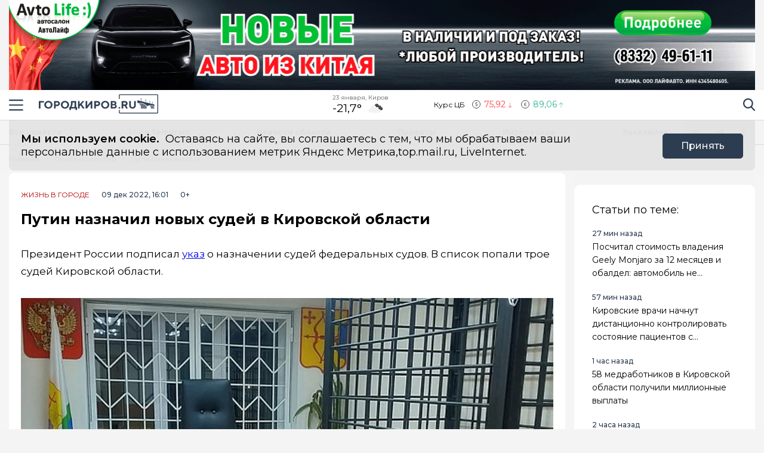

--- FILE ---
content_type: text/html; charset=utf-8
request_url: https://gorodkirov.ru/news/putin-naznachil-novyh-sudej-v-kirovskoj-oblasti/
body_size: 16911
content:
<!DOCTYPE html>
<html lang="ru">

<head>
	<meta charset="UTF-8">
	<meta name="viewport" content="width=device-width,initial-scale=1">
	<meta name="format-detection" content="telephone=no">

	
	<meta name="referrer" content="no-referrer-when-downgrade">

	
	<link rel="icon" href="/media/favicon/gorodkirov_tdvdVMm.gif" type="image/gif">
    <link rel="shortcut icon" href="/media/favicon/gorodkirov_tdvdVMm.gif" type="image/gif">
	<link rel="mask-icon" href="/media/favicon/gorodkirov_tdvdVMm.gif">
	

	<title>
        
    
        Путин назначил новых судей в Кировской области
    

    </title>

	
	<link rel="canonical" href="https://gorodkirov.ru/news/putin-naznachil-novyh-sudej-v-kirovskoj-oblasti/">
	
	<link rel="amphtml" href="https://gorodkirov.ru/news/putin-naznachil-novyh-sudej-v-kirovskoj-oblasti/amp/">
	
	


	
	<meta name="title" content="Путин назначил новых судей в Кировской области" />
    
		<meta name="description" content="Президент России подписал указ о назначении судей федеральных судов. В список попали трое судей Кировской области.Согласно указу, в регионы России назначены новые судьи. В большой список вошли три человека из">
    


	
    


	<link rel="alternate"
		  type="application/rss+xml"
		  title="Город Киров - Информационный портал г. Киров - RSS Feed"
          href="/rss/allnews.xml">

	
	
	
	
	
	
		
		
		<link rel="preload" href="https://gorodkirov.ru/media/WEBP/f8/8ca15b/main_photos/2022/12/09/19jpg1280x720_q85_box-0%2C35%2C700%2C355_crop_detail_upscale.webp" as="image" fetchpriority="high">
		<link rel="preload" href="https://gorodkirov.ru/media/main_photos/2022/12/09/19.jpg.1280x720_q85_box-0,35,700,355_crop_detail_upscale.jpg" as="image" fetchpriority="high">
		 
	
	<meta name="robots" content="max-image-preview:large">
	<meta name="author" content="Артем Зубков">
	<meta name="article:author" content="Артем Зубков">
	<meta name="og:site_name" content="Город Киров - Информационный портал г. Киров">
	<meta name="article:published_time" content="2022-12-09T16:01:27">
	<meta name="article:modified_time" content="2022-12-09T16:01:27">
	<meta property="og:locale" content="ru_RU">
	<!-- FB -->
	<meta property="og:type" content="article">
	<meta property="og:title" content="Путин назначил новых судей в Кировской области">
	<meta property="og:url" content="https://gorodkirov.ru/news/putin-naznachil-novyh-sudej-v-kirovskoj-oblasti/">
	
		<meta property="og:image" content="https://gorodkirov.ru/media/main_photos/2022/12/09/19.jpg">
		<link rel="image_src" href="https://gorodkirov.ru/media/main_photos/2022/12/09/19.jpg" />
		
		
		<meta name="og:image:width" content="700">
		<meta name="og:image:height" content="467">
		
	
	
		<meta name="og:description" content="Президент России подписал указ о назначении судей федеральных судов. В список попали трое судей Кировской области.Согласно указу, в регионы России назначены новые судьи. В большой список вошли три человека из">
	

	<!-- twitter card -->
	<meta name="twitter:card" content="summary">
	<meta name="twitter:title" content="Путин назначил новых судей в Кировской области" />
	
		<meta name="twitter:description" content="Президент России подписал указ о назначении судей федеральных судов. В список попали трое судей Кировской области.Согласно указу, в регионы России назначены новые судьи. В большой список вошли три человека из">
	
	
		<meta name="twitter:image:src" content="https://gorodkirov.ru/media/main_photos/2022/12/09/19.jpg" />
	

	
	
	<link rel="preload" href="/static/CACHE/css/output.828cf2c93ee1.css" as="style"><link rel="stylesheet" href="/static/CACHE/css/output.828cf2c93ee1.css" type="text/css"> 


	<script>
		let isUserAgentGoogle = window.navigator.userAgent.indexOf('moto g power') !== -1 ? true : false;
	</script>

	<script async src='https://yandex.ru/ads/system/header-bidding.js'></script>
<script>
var adfoxBiddersMap = {
  "Gnezdo": "3076536"
};

var adUnits = [
  // первый блок
   {
    "code": "adfox_172130632350061931",
    "sizes": [
      [
        300,
        300
      ]
    ],
    "bids": [
      {
        "bidder": "Gnezdo",
        "params": {
          "placementId": "354737"
        }
      }
    ]
  },
  // второй блок
  {
    "code": "adfox_172130330954091931",
    "sizes": [
      [
        300,
        300
      ]
    ],
    "bids": [
      {
        "bidder": "Gnezdo",
        "params": {
          "placementId": "353902"
        }
      }
    ]
  },
  // третий блок
  {
    "code": "adfox_172130339274881931",
    "sizes": [
      [
        300,
        300
      ]
    ],
    "bids": [
      {
        "bidder": "Gnezdo",
        "params": {
          "placementId": "354738"
        }
      }
    ]
  },
  // четвертый блок
  {
    "code": "adfox_172130343915941931",
    "sizes": [
      [
        300,
        300
      ]
    ],
    "bids": [
      {
        "bidder": "Gnezdo",
        "params": {
          "placementId": "354739"
        }
      }
    ]
  }
];


var userTimeout = 1000;

window.YaHeaderBiddingSettings = {
   biddersMap: adfoxBiddersMap,
   adUnits: adUnits,
   timeout: userTimeout,
};
</script>
<script>window.yaContextCb = window.yaContextCb || []</script>
<script src='https://yandex.ru/ads/system/context.js' async></script>

<script async src="https://widget.sparrow.ru/js/embed.js"></script>

<script src='https://news.2xclick.ru/loader.min.js' crossorigin='use-credentials' async></script>

<script async src="https://jsn.24smi.net/smi.js"></script>
	
</head>

<body>
	<svg style="display: none">
    <symbol id="avto1">
        <path d="M8.0276 6.31519C7.64998 6.31519 7.34277 6.62239 7.34277 7.00001C7.34277 7.37763 7.64998 7.68483 8.0276 7.68483C8.40522 7.68483 8.71242 7.37763 8.71242 7.00001C8.71242 6.62239 8.40522 6.31519 8.0276 6.31519Z"></path>
        <path d="M8.48145 4.23926V5.47419C8.83314 5.57891 9.1342 5.80201 9.33821 6.0973L10.5128 5.71563C10.1133 4.94585 9.36659 4.38415 8.48145 4.23926Z"></path>
        <path d="M10.7936 6.57812L9.61865 6.9599C9.61898 6.97324 9.61969 6.9865 9.61969 6.9999C9.61969 7.36349 9.49691 7.69876 9.29102 7.96708L10.0164 8.96551C10.5163 8.45987 10.8254 7.76534 10.8254 6.9999C10.8254 6.85657 10.8145 6.71572 10.7936 6.57812Z"></path>
        <path d="M8.02814 1.02808H2.50986C2.25936 1.02808 2.05628 1.23116 2.05628 1.48166C2.05628 1.73215 2.25936 1.93523 2.50986 1.93523H4.86761C4.37017 2.24676 3.92165 2.62936 3.53651 3.06891H0.453579C0.203082 3.06894 0 3.27205 0 3.52254C0 3.77304 0.203082 3.97612 0.453579 3.97612H2.88034C2.35704 4.86359 2.05625 5.89724 2.05625 6.99993C2.05625 8.28301 2.4631 9.47285 3.15441 10.4474H1.86744C1.61695 10.4474 1.41387 10.6504 1.41387 10.9009C1.41387 11.1514 1.61695 11.3545 1.86744 11.3545H3.94609C4.22891 11.6198 4.53749 11.8579 4.86761 12.0646H0.500364C0.249868 12.0646 0.0467852 12.2677 0.0467852 12.5182C0.0467852 12.7687 0.249868 12.9718 0.500364 12.9718H8.02814C11.3211 12.9718 14 10.2928 14 6.99991C14 3.70703 11.321 1.02808 8.02814 1.02808ZM10.2315 9.97658C10.2231 9.98363 10.2148 9.99074 10.2058 9.99722C10.1957 10.0046 10.1853 10.0114 10.1749 10.0178C9.56883 10.4502 8.82767 10.7048 8.02814 10.7048C7.22861 10.7048 6.48748 10.4502 5.88141 10.0178C5.87091 10.0114 5.86057 10.0046 5.85045 9.99722C5.84148 9.99069 5.8332 9.98358 5.82483 9.97658C4.91442 9.30091 4.32325 8.21821 4.32325 6.99993C4.32325 4.95705 5.98526 3.29504 8.02814 3.29504C10.071 3.29504 11.733 4.95705 11.733 6.99993C11.733 8.21824 11.1419 9.30091 10.2315 9.97658Z"></path>
        <path d="M5.54297 5.71563L6.71752 6.0973C6.92159 5.80204 7.22262 5.57894 7.57432 5.47419V4.23926C6.6892 4.38418 5.94246 4.94585 5.54297 5.71563Z"></path>
        <path d="M8.55785 8.50098C8.39198 8.55971 8.21373 8.592 8.02795 8.592C7.84223 8.592 7.66392 8.55971 7.49806 8.50098L6.77246 9.49963C7.15024 9.69013 7.57675 9.79765 8.02795 9.79765C8.47915 9.79765 8.90566 9.69016 9.28344 9.49963L8.55785 8.50098Z"></path>
        <path d="M6.43619 6.9999C6.43619 6.9865 6.43685 6.97324 6.43718 6.9599L5.26224 6.57812C5.24135 6.71572 5.23047 6.85657 5.23047 6.9999C5.23047 7.76536 5.53959 8.4599 6.03941 8.96556L6.76484 7.96708C6.55897 7.69878 6.43619 7.36349 6.43619 6.9999Z"></path>
    </symbol>
    <symbol id="house1">
        <path d="M1.90339 12.889C1.90339 12.889 1.89096 13.202 2.19665 13.202C2.57697 13.202 5.72567 13.1978 5.72567 13.1978L5.73085 10.3061C5.73085 10.3061 5.68111 9.82944 6.14381 9.82944H7.60805C8.1552 9.82944 8.12153 10.3061 8.12153 10.3061L8.11531 13.1885C8.11531 13.1885 11.1008 13.1885 11.5697 13.1885C11.9578 13.1885 11.9402 12.7989 11.9402 12.7989V7.46778L7.07178 3.13721L1.90339 7.46778V12.889Z"></path>
        <path d="M0 7.06469C0 7.06469 0.43886 7.8735 1.39585 7.06469L7.11503 2.22635L12.4772 7.03464C13.585 7.8336 14 7.03464 14 7.03464L7.11503 0.797852L0 7.06469Z"></path>
        <path d="M12.347 2.21484H10.9678L10.9735 3.88738L12.347 5.05267V2.21484Z"></path>
    </symbol>
    <symbol id="movie1">
        <path d="M2.78673 5.49618C2.76311 5.29765 2.69269 5.11332 2.58651 4.95471L12.0979 1.779L11.5986 0.28355C11.5261 0.066232 11.291 -0.0510485 11.0738 0.0214377L0.727503 3.47589C0.510326 3.54838 0.392811 3.78341 0.465391 4.00073L0.710213 4.73388C0.465813 4.96081 0.3125 5.28453 0.3125 5.64359C0.3125 6.10859 0.569552 6.51446 0.948898 6.72723V12.5852C0.948898 12.8143 1.13478 13 1.36376 13H12.2715C12.5004 13 12.6863 12.8143 12.6863 12.5852V5.49618H2.78673ZM8.849 1.2522L10.1083 0.831765L9.80524 2.05658L8.54598 2.47702L8.849 1.2522ZM5.73781 2.29095L6.99716 1.87051L6.69414 3.09528L5.43489 3.51577L5.73781 2.29095ZM1.55409 6.27619C1.20539 6.27619 0.921628 5.99243 0.921628 5.64364C0.921628 5.29484 1.20539 5.01108 1.55409 5.01108C1.90289 5.01108 2.18664 5.29484 2.18664 5.64364C2.18664 5.99243 1.90289 6.27619 1.55409 6.27619ZM2.62676 3.3297L3.88611 2.90926L3.58309 4.13408L2.32375 4.55456L2.62676 3.3297ZM3.86385 6.89685H2.53624L3.21153 5.83106H4.53914L3.86385 6.89685ZM6.49144 5.83106H7.81906L7.14377 6.89685H5.81615L6.49144 5.83106ZM6.16556 10.9817V8.17039L8.40448 9.57607L6.16556 10.9817ZM10.4237 6.89685H9.09607L9.77136 5.83106H11.099L10.4237 6.89685Z"></path>
    </symbol>
    <symbol id="work1">
        <path d="M5.35742 6.88086H7.64258V7.64258H5.35742V6.88086Z"></path>
        <path d="M10.5467 7.64266H8.4043V8.02352C8.4043 8.23398 8.2339 8.40438 8.02344 8.40438H4.97656C4.7661 8.40438 4.5957 8.23398 4.5957 8.02352V7.64266H2.45327C1.96083 7.64266 1.52532 7.32875 1.36941 6.8616L0 2.75269V11.0704C0 11.7004 0.512573 12.213 1.14258 12.213H11.8574C12.4874 12.213 13 11.7004 13 11.0704V2.75298L11.6305 6.8616C11.4747 7.32875 11.0392 7.64266 10.5467 7.64266Z"></path>
        <path d="M8.02341 0.787109H4.97654C4.34653 0.787109 3.83396 1.29968 3.83396 1.92969V2.31055H0.655273L2.09173 6.62051C2.1438 6.77632 2.2892 6.88086 2.45325 6.88086H4.59568V6.5C4.59568 6.28954 4.76607 6.11914 4.97654 6.11914H8.02341C8.23388 6.11914 8.40427 6.28954 8.40427 6.5V6.88086H10.5467C10.7107 6.88086 10.8561 6.77632 10.9082 6.62051L12.3448 2.31055H9.16599V1.92969C9.16599 1.29968 8.65342 0.787109 8.02341 0.787109ZM4.59568 2.31055V1.92969C4.59568 1.71952 4.76637 1.54883 4.97654 1.54883H8.02341C8.23358 1.54883 8.40427 1.71952 8.40427 1.92969V2.31055H4.59568Z"></path>
    </symbol>
    <symbol id="arrow1">
        <path d="M3.15346 4.18565L0.143669 1.25936C-0.0478897 1.07322 -0.0478897 0.771411 0.143669 0.585355C0.335056 0.399283 0.645469 0.399283 0.836841 0.585355L3.50005 3.17467L6.16317 0.58543C6.35463 0.399358 6.66501 0.399358 6.8564 0.58543C7.04787 0.771502 7.04787 1.07329 6.8564 1.25944L3.84656 4.18573C3.75082 4.27877 3.62547 4.32523 3.50007 4.32523C3.3746 4.32523 3.24916 4.27867 3.15346 4.18565Z"></path>
    </symbol>
</svg>

<svg style="display: none">
    <symbol id="avto">
        <path d="M8.0276 6.31519C7.64998 6.31519 7.34277 6.62239 7.34277 7.00001C7.34277 7.37763 7.64998 7.68483 8.0276 7.68483C8.40522 7.68483 8.71242 7.37763 8.71242 7.00001C8.71242 6.62239 8.40522 6.31519 8.0276 6.31519Z"></path>
        <path d="M8.48145 4.23926V5.47419C8.83314 5.57891 9.1342 5.80201 9.33821 6.0973L10.5128 5.71563C10.1133 4.94585 9.36659 4.38415 8.48145 4.23926Z"></path>
        <path d="M10.7936 6.57812L9.61865 6.9599C9.61898 6.97324 9.61969 6.9865 9.61969 6.9999C9.61969 7.36349 9.49691 7.69876 9.29102 7.96708L10.0164 8.96551C10.5163 8.45987 10.8254 7.76534 10.8254 6.9999C10.8254 6.85657 10.8145 6.71572 10.7936 6.57812Z"></path>
        <path d="M8.02814 1.02808H2.50986C2.25936 1.02808 2.05628 1.23116 2.05628 1.48166C2.05628 1.73215 2.25936 1.93523 2.50986 1.93523H4.86761C4.37017 2.24676 3.92165 2.62936 3.53651 3.06891H0.453579C0.203082 3.06894 0 3.27205 0 3.52254C0 3.77304 0.203082 3.97612 0.453579 3.97612H2.88034C2.35704 4.86359 2.05625 5.89724 2.05625 6.99993C2.05625 8.28301 2.4631 9.47285 3.15441 10.4474H1.86744C1.61695 10.4474 1.41387 10.6504 1.41387 10.9009C1.41387 11.1514 1.61695 11.3545 1.86744 11.3545H3.94609C4.22891 11.6198 4.53749 11.8579 4.86761 12.0646H0.500364C0.249868 12.0646 0.0467852 12.2677 0.0467852 12.5182C0.0467852 12.7687 0.249868 12.9718 0.500364 12.9718H8.02814C11.3211 12.9718 14 10.2928 14 6.99991C14 3.70703 11.321 1.02808 8.02814 1.02808ZM10.2315 9.97658C10.2231 9.98363 10.2148 9.99074 10.2058 9.99722C10.1957 10.0046 10.1853 10.0114 10.1749 10.0178C9.56883 10.4502 8.82767 10.7048 8.02814 10.7048C7.22861 10.7048 6.48748 10.4502 5.88141 10.0178C5.87091 10.0114 5.86057 10.0046 5.85045 9.99722C5.84148 9.99069 5.8332 9.98358 5.82483 9.97658C4.91442 9.30091 4.32325 8.21821 4.32325 6.99993C4.32325 4.95705 5.98526 3.29504 8.02814 3.29504C10.071 3.29504 11.733 4.95705 11.733 6.99993C11.733 8.21824 11.1419 9.30091 10.2315 9.97658Z"></path>
        <path d="M5.54297 5.71563L6.71752 6.0973C6.92159 5.80204 7.22262 5.57894 7.57432 5.47419V4.23926C6.6892 4.38418 5.94246 4.94585 5.54297 5.71563Z"></path>
        <path d="M8.55785 8.50098C8.39198 8.55971 8.21373 8.592 8.02795 8.592C7.84223 8.592 7.66392 8.55971 7.49806 8.50098L6.77246 9.49963C7.15024 9.69013 7.57675 9.79765 8.02795 9.79765C8.47915 9.79765 8.90566 9.69016 9.28344 9.49963L8.55785 8.50098Z"></path>
        <path d="M6.43619 6.9999C6.43619 6.9865 6.43685 6.97324 6.43718 6.9599L5.26224 6.57812C5.24135 6.71572 5.23047 6.85657 5.23047 6.9999C5.23047 7.76536 5.53959 8.4599 6.03941 8.96556L6.76484 7.96708C6.55897 7.69878 6.43619 7.36349 6.43619 6.9999Z"></path>
    </symbol>
    <symbol id="house">
        <path d="M1.90339 12.889C1.90339 12.889 1.89096 13.202 2.19665 13.202C2.57697 13.202 5.72567 13.1978 5.72567 13.1978L5.73085 10.3061C5.73085 10.3061 5.68111 9.82944 6.14381 9.82944H7.60805C8.1552 9.82944 8.12153 10.3061 8.12153 10.3061L8.11531 13.1885C8.11531 13.1885 11.1008 13.1885 11.5697 13.1885C11.9578 13.1885 11.9402 12.7989 11.9402 12.7989V7.46778L7.07178 3.13721L1.90339 7.46778V12.889Z"></path>
        <path d="M0 7.06469C0 7.06469 0.43886 7.8735 1.39585 7.06469L7.11503 2.22635L12.4772 7.03464C13.585 7.8336 14 7.03464 14 7.03464L7.11503 0.797852L0 7.06469Z"></path>
        <path d="M12.347 2.21484H10.9678L10.9735 3.88738L12.347 5.05267V2.21484Z"></path>
    </symbol>
    <symbol id="movie">
        <path d="M2.78673 5.49618C2.76311 5.29765 2.69269 5.11332 2.58651 4.95471L12.0979 1.779L11.5986 0.28355C11.5261 0.066232 11.291 -0.0510485 11.0738 0.0214377L0.727503 3.47589C0.510326 3.54838 0.392811 3.78341 0.465391 4.00073L0.710213 4.73388C0.465813 4.96081 0.3125 5.28453 0.3125 5.64359C0.3125 6.10859 0.569552 6.51446 0.948898 6.72723V12.5852C0.948898 12.8143 1.13478 13 1.36376 13H12.2715C12.5004 13 12.6863 12.8143 12.6863 12.5852V5.49618H2.78673ZM8.849 1.2522L10.1083 0.831765L9.80524 2.05658L8.54598 2.47702L8.849 1.2522ZM5.73781 2.29095L6.99716 1.87051L6.69414 3.09528L5.43489 3.51577L5.73781 2.29095ZM1.55409 6.27619C1.20539 6.27619 0.921628 5.99243 0.921628 5.64364C0.921628 5.29484 1.20539 5.01108 1.55409 5.01108C1.90289 5.01108 2.18664 5.29484 2.18664 5.64364C2.18664 5.99243 1.90289 6.27619 1.55409 6.27619ZM2.62676 3.3297L3.88611 2.90926L3.58309 4.13408L2.32375 4.55456L2.62676 3.3297ZM3.86385 6.89685H2.53624L3.21153 5.83106H4.53914L3.86385 6.89685ZM6.49144 5.83106H7.81906L7.14377 6.89685H5.81615L6.49144 5.83106ZM6.16556 10.9817V8.17039L8.40448 9.57607L6.16556 10.9817ZM10.4237 6.89685H9.09607L9.77136 5.83106H11.099L10.4237 6.89685Z"></path>
    </symbol>
    <symbol id="work">
        <path d="M5.35742 6.88086H7.64258V7.64258H5.35742V6.88086Z"></path>
        <path d="M10.5467 7.64266H8.4043V8.02352C8.4043 8.23398 8.2339 8.40438 8.02344 8.40438H4.97656C4.7661 8.40438 4.5957 8.23398 4.5957 8.02352V7.64266H2.45327C1.96083 7.64266 1.52532 7.32875 1.36941 6.8616L0 2.75269V11.0704C0 11.7004 0.512573 12.213 1.14258 12.213H11.8574C12.4874 12.213 13 11.7004 13 11.0704V2.75298L11.6305 6.8616C11.4747 7.32875 11.0392 7.64266 10.5467 7.64266Z"></path>
        <path d="M8.02341 0.787109H4.97654C4.34653 0.787109 3.83396 1.29968 3.83396 1.92969V2.31055H0.655273L2.09173 6.62051C2.1438 6.77632 2.2892 6.88086 2.45325 6.88086H4.59568V6.5C4.59568 6.28954 4.76607 6.11914 4.97654 6.11914H8.02341C8.23388 6.11914 8.40427 6.28954 8.40427 6.5V6.88086H10.5467C10.7107 6.88086 10.8561 6.77632 10.9082 6.62051L12.3448 2.31055H9.16599V1.92969C9.16599 1.29968 8.65342 0.787109 8.02341 0.787109ZM4.59568 2.31055V1.92969C4.59568 1.71952 4.76637 1.54883 4.97654 1.54883H8.02341C8.23358 1.54883 8.40427 1.71952 8.40427 1.92969V2.31055H4.59568Z"></path>
    </symbol>
    <symbol id="arrow">
        <path d="M3.15346 4.18565L0.143669 1.25936C-0.0478897 1.07322 -0.0478897 0.771411 0.143669 0.585355C0.335056 0.399283 0.645469 0.399283 0.836841 0.585355L3.50005 3.17467L6.16317 0.58543C6.35463 0.399358 6.66501 0.399358 6.8564 0.58543C7.04787 0.771502 7.04787 1.07329 6.8564 1.25944L3.84656 4.18573C3.75082 4.27877 3.62547 4.32523 3.50007 4.32523C3.3746 4.32523 3.24916 4.27867 3.15346 4.18565Z"></path>
    </symbol>
</svg>

	<div class="visually-hidden">Новостной портал &quot;Город Киров&quot;</div>

	
	<div class="banner-wide" style="background-color: #ccc;">
		
		
		
            <div class="ad-container" id="ad-place-top_banner"
                data-ad-place="top_banner" 
                data-ad-delay="0"
                data-csrf="T9PXFJFODdZ2kI5TnAhQZO7Nbt4FRTn6Cl1mLXhjQwatVXLaznIqji75sd6HmUhh">
                <!-- Контент будет загружен через AJAX -->
            </div>
        
		<script>
var top_banner = document.getElementById("ad-place-top_banner");
  if (top_banner) {
    if (innerWidth > 1024) { 
      	// десктоп
    	top_banner.style.aspectRatio = "25 / 3";
    } else if (innerWidth <= 640) { 
      	// мобильный
      	top_banner.style.aspectRatio = "32 / 7";
    } else { 
      	// планшет
      	top_banner.style.aspectRatio = "192 / 25";
    } 
 }
</script>
		
		
    </div>
	
	
	

	<header class="main-header">
		<div class="container">
		    <div class="main-header__left">
				<button class="button button--burger" type="button">
					<span class="visually-hidden">Навигация сайта</span>
				</button>
				<div class="logo logo--header">
					
				    <a class="logo__link" href="/" style="max-width: 200px;">
						<img class="logo__image"
							 src="/media/logo/logo_1.png"
							 width="200"
							 height="33"
							 aria-label="logo"
							 alt="Логотип сайта gorodkirov.ru">
				    </a>
				</div>
		    </div>
			
			
			
			
		    <div class="widjets">
				<div class="weather">
    <b class="weather__text">23 января, Киров</b>
    <span class="weather__degr"
          style="background-image: url('https://openweathermap.org/img/wn/04n.png'); padding-right: 40px; background-size: 34px;">
        -21,7°
    </span>
</div>
				<div class="currency">
    <span class="currency__text">Курс ЦБ</span>
    <span class="currency__dollar" style="color: #fe4349; background-image: url(/static/img/icon-arrow-red.svg);">
        75,92
    </span>
    <span class="currency__euro" style="color: #2cb393; background-image: url(/static/img/icon-arrow-green.svg);">
        89,06
    </span>
    
</div>
		    </div>
		    <div class="main-header__right">
			    <div class="search">
			  	    <a href="#" data-fancybox="" data-src="#modal-search" class="search__link">
						<span class="visually-hidden">Поиск по сайту</span>
					</a>
			    </div>
		    </div>
		</div>
    </header>
	<div class="notifycation">
		<div class="notifycation__wrap">
		<div class="notifycation__info">
			<p class="notifycation__info-text">
				<span class="notifycation__info-title">Мы используем cookie.</span> &nbsp;Оставаясь на сайте, вы соглашаетесь с тем, что мы обрабатываем ваши персональные данные с использованием метрик Яндекс Метрика,top.mail.ru, LiveInternet.
			</p>
		</div>
		<button class="button button--is-bg notifycation__button" type="button">Принять</button>
		</div>
	</div>
	
	<main class="inner-main redesign-news">
		
		<div class="top-container">
			<div class="container top-container__inner">
				<div class="top-container__actual-rubrics">
					<div class="actual-rubrics">
						<ul class="actual-rubrics__list">
						
							
							
								<li class="actual-rubrics__item"><a href="/news/" class="actual-rubrics__link"  target="_blank">Все новости</a></li>
								
								<li class="actual-rubrics__item"><a href="https://t.me/+yB3SH-S9ofQ0ZjIy" class="actual-rubrics__link"  target="_blank">Мы в Telegram</a></li>
								
								<li class="actual-rubrics__item"><a href="/news-region/" class="actual-rubrics__link"  target="_blank">Новости области</a></li>
								
								<li class="actual-rubrics__item"><a href="https://gorodkirov.ru/landings/proekty-gorodkirovru/" class="actual-rubrics__link"  target="_blank">Проекты</a></li>
								
								<li class="actual-rubrics__item"><a href="/content/rubric/interesnoe/" class="actual-rubrics__link"  target="_blank">Интересное</a></li>
								
								<li class="actual-rubrics__item"><a href="/content/rubric/eksklyuziv/" class="actual-rubrics__link"  target="_blank">Эксклюзив</a></li>
								
							
						</ul>
					</div>
        		</div>
				<div class="top-container__social social">
					<div class="visually-hidden">Мы в социальных сетях</div>
<ul class="social__list">
    
    <li class="social__item">
        <a href="https://vk.com/thekirov"
           class="social__link social__link--vk"
           target="_blank"
           rel="nofollow">
            <span class="visually-hidden">Вконтакте</span>
        </a>
    </li>
    
    
    <li class="social__item">
        <a href="https://t.me/gorodkirov"
           class="social__link social__link--tg"
           target="_blank"
           rel="nofollow">
            <span class="visually-hidden">Телеграм</span>
        </a>
    </li>
    
    
    <li class="social__item">
        <a href="https://ok.ru/gorodkirov"
           class="social__link social__link--odnk"
           target="_blank"
           rel="nofollow">
            <span class="visually-hidden">Одноклассники</span>
        </a>
    </li>
    
    
</ul>

				</div>
			</div>
		</div>
		

		

		<div class="top-panel">
			<div class="container">
				<div class="breadcrumbs">
					<ul class="breadcrumbs__list" 
					itemscope itemtype='http://schema.org/BreadcrumbList'>
						<li class="breadcrumbs__item"
						itemprop='itemListElement'
						itemscope itemtype='http://schema.org/ListItem'>
							<a href="/" class="breadcrumbs__link" itemprop='item' aria-label="Главная">
								<span itemprop='name'>Главная</span></a>
							<meta itemprop='position' content="1" />
						</li>
						<li class="breadcrumbs__item"
						itemprop='itemListElement'
						itemscope itemtype='http://schema.org/ListItem'>
							<a href="/news/" class="breadcrumbs__link" itemprop='item' aria-label="Лента новостей">
								<span itemprop='name'>Лента новостей</span></a>
							<meta itemprop='position' content="2" />
						</li>
						<li class="breadcrumbs__item" 
						itemprop='itemListElement'
						itemscope itemtype='http://schema.org/ListItem'>
							<a href="#" class="breadcrumbs__link" itemprop='item'>
								<span itemprop='name'>Путин назначил новых судей в Кировской области</span></a>
							<meta itemprop='position' content="3" />
						</li>
					</ul>
				</div>
			</div>
		</div>
		<div class="main-content-wrapper">
			







<div class="main-greed">
    <div class="container">
        <div class="main-greed__left-column mrg-right">
            <article class="article-block" itemType="http://schema.org/NewsArticle" itemscope="">
                <meta itemProp="identifier" content="putin-naznachil-novyh-sudej-v-kirovskoj-oblasti"/>
                <meta itemProp="name" content="Путин назначил новых судей в Кировской области"/>
                <header class="article-header">
                    <div class="article-header__wrapper">
                        <a href="/content/rubric/live-in-cities"
                        class="article-header__rubric" aria-label="Жизнь в городе" >
                            Жизнь в городе
                        </a>
                        <time class="article-header__time" datetime="2022-12-09T16:01:27" itemProp="datePublished" content="2022-12-09T16:01:274:01 п.п.">
                            
                                09 дек 2022, 16:01
                            
                        </time>
                        <span class="article-header__censor">0+</span>
                        
                        
                    </div>
                    
                    <h1 class="title" itemProp="headline">Путин назначил новых судей в Кировской области</h1>
                </header>
                <div class="article-block__text text-block" itemProp="articleBody">
                    <p>Президент России подписал <a href="http://publication.pravo.gov.ru/Document/View/0001202212070007?index=19&amp;rangeSize=1" target="_blank">указ</a> о назначении судей федеральных судов. В список попали трое судей Кировской области.</p>
<div class="article-block__image-wrapper">
<picture>
<source srcset="/media/WEBP/f8/8ca15b/main_photos/2022/12/09/19jpg1280x720_q85_box-0%2C35%2C700%2C355_crop_detail_upscale.webp" type="image/webp"/>
<img alt="Главная картинка новости: Путин назначил новых судей в Кировской области" fetchpriority="high" height="720" itemprop="image" src="/media/main_photos/2022/12/09/19.jpg.1280x720_q85_box-0,35,700,355_crop_detail_upscale.jpg" width="1280"/>
</picture>
<div class="article-block__image-title">Источник фото: Неизвестно</div>
</div><p>Согласно указу, в регионы России назначены новые судьи. В большой список вошли три человека из Кировской области.</p><p>Так, Чучкалов Дмитрий Александрович назначен председателем Нововятского районного суда города Кирова сроком на 6 лет. Также судьями назначили Бояринцева Артема Сергеевича в Кирово-Чепецкий районный суд и Шаклеина Виталия Валерьевича в Октябрьский районный суд города Кирова.</p><p><span style="font-size: 12px;">Фото: Правительство Кировской области</span></p>
<div class="ad-container" data-ad-delay="0" data-ad-place="banner_in_text_article_1" data-csrf="T9PXFJFODdZ2kI5TnAhQZO7Nbt4FRTn6Cl1mLXhjQwatVXLaznIqji75sd6HmUhh" id="ad-place-banner_in_text_article_1">
<!-- Контент будет загружен через AJAX -->
</div>

                </div>
                
                

                


                <div class="article-block__author author">
                    <span class="article-block__author-name" itemprop="author" itemscope itemtype="https://schema.org/Person">Автор: <a class="article-block__author-link" aria-label="Автор Артем Зубков" href="/author/2130/" itemprop="url"><span itemprop="name">Артем Зубков</span></a></span>
                </div>
                <footer class="article__footer article-footer">
                    <div class="article-footer__wrapper">
                      <div class="hashteg article-footer__hashteg">
                        
                        
                      </div>
                      
                      <div class="article-footer__wrap-reactions">
                            <div class="reactions" data-reaction-url="/content/reaction/128864/">
                            <!--Сюда загружаются реакции через ajax-->
                            </div>
                        
                      </div>
                      
                      <div class="article-footer__wrap-social">
    <span class="article-footer__text">Расскажи друзьям:</span>
    <div class="social article-footer__social">
        <ul class="social__list">
            <li class="social__item">
                <a href="https://vk.com/share.php?url=https://gorodkirov.ru/news/putin-naznachil-novyh-sudej-v-kirovskoj-oblasti&title=%D0%9F%D1%83%D1%82%D0%B8%D0%BD%20%D0%BD%D0%B0%D0%B7%D0%BD%D0%B0%D1%87%D0%B8%D0%BB%20%D0%BD%D0%BE%D0%B2%D1%8B%D1%85%20%D1%81%D1%83%D0%B4%D0%B5%D0%B9%20%D0%B2%20%D0%9A%D0%B8%D1%80%D0%BE%D0%B2%D1%81%D0%BA%D0%BE%D0%B9%20%D0%BE%D0%B1%D0%BB%D0%B0%D1%81%D1%82%D0%B8&utm_source=share2" aria-label="Поделиться в Вконтакте" rel="nofollow"
                    class="social__link social__link--vk">
                    <span class="visually-hidden">Вконтакте</span>
                </a>
            </li>
            <li class="social__item">
                <a href="https://telegram.me/share/url?url=https://gorodkirov.ru/news/putin-naznachil-novyh-sudej-v-kirovskoj-oblasti&title=%D0%9F%D1%83%D1%82%D0%B8%D0%BD%20%D0%BD%D0%B0%D0%B7%D0%BD%D0%B0%D1%87%D0%B8%D0%BB%20%D0%BD%D0%BE%D0%B2%D1%8B%D1%85%20%D1%81%D1%83%D0%B4%D0%B5%D0%B9%20%D0%B2%20%D0%9A%D0%B8%D1%80%D0%BE%D0%B2%D1%81%D0%BA%D0%BE%D0%B9%20%D0%BE%D0%B1%D0%BB%D0%B0%D1%81%D1%82%D0%B8&utm_source=share2" aria-label="Поделиться в Telegram" rel="nofollow"
                    class="social__link social__link--tg">
                    <span class="visually-hidden">Telegram</span>
                </a>
            </li>
            <li class="social__item">
                <a href="https://connect.ok.ru/offer?url=https://gorodkirov.ru/news/putin-naznachil-novyh-sudej-v-kirovskoj-oblasti&title=%D0%9F%D1%83%D1%82%D0%B8%D0%BD%20%D0%BD%D0%B0%D0%B7%D0%BD%D0%B0%D1%87%D0%B8%D0%BB%20%D0%BD%D0%BE%D0%B2%D1%8B%D1%85%20%D1%81%D1%83%D0%B4%D0%B5%D0%B9%20%D0%B2%20%D0%9A%D0%B8%D1%80%D0%BE%D0%B2%D1%81%D0%BA%D0%BE%D0%B9%20%D0%BE%D0%B1%D0%BB%D0%B0%D1%81%D1%82%D0%B8&utm_source=share2" aria-label="Поделиться в Одноклассники" rel="nofollow"
                    class="social__link social__link--odnk">
                    <span class="visually-hidden">Одноклассники</span>
                </a>
            </li>
        </ul>
    </div>
</div>

                    </div>
                </footer>
            </article>

            

            <script>
                document.addEventListener('DOMContentLoaded', function() {
                    var text_p = $('.article-block__text p');
            
                    
                        
                    
                }, false);
            </script>
            
            <section class="interesting">
                <div class="interesting__wrap">
                    
            <div class="ad-container" id="ad-place-passive_article_under_article"
                data-ad-place="passive_article_under_article" 
                data-ad-delay="0"
                data-csrf="T9PXFJFODdZ2kI5TnAhQZO7Nbt4FRTn6Cl1mLXhjQwatVXLaznIqji75sd6HmUhh">
                <!-- Контент будет загружен через AJAX -->
            </div>
        
                </div>
            </section>

            
                
                
                
                





<section class="interesting">
  <div class="interesting__wrap" style="overflow: hidden;">
      
       
      <h2 class="interesting__title">Читайте также</h2>
      <div class="interesting__item-wrap">
        
          <article class="reading-item">
              <a href="/news/v-kirove-zapuskayut-zelenye-koridory-na-samyh-zagruzhennyh-ulicah/" aria-label="В Кирове запускают зеленые коридоры на самых загруженных улицах" class="reading-item__link">
                
                
                <div class="reading-item__image-wrapper">
                    <picture>
                        <source type="image/webp" srcset="/media/WEBP/c0/a94e2b/main_photos/2026/1/22/171840/EFjrpC4PRuiadERZAKkFzMBJyreAu2L_Sr_FZdCPvGDTuY02UUbWxy6MQANOz7-LT5sphIddGViUGpnjVuwsDYbWjpg96x65_q85_crop.webp">
                        <img src="/media/main_photos/2026/1/22/171840/EFjrpC4PRuiadERZAKkFzMBJyreAu2L_Sr_FZdCPvGDTuY02UUbWxy6MQANOz7-LT5sphIddGViUGpnjVuwsDYbW.jpg.96x65_q85_crop.jpg"  alt="Миниатюра новости: В Кирове запускают зеленые коридоры на самых загруженных улицах" loading="lazy" width="96" height="65">
                    </picture>
                </div>
                
                <h3 class="reading-item__title">В Кирове запускают зеленые коридоры на самых загруженных улицах<span>(0+)</span></h3>
              </a>
          </article>
          
          <article class="reading-item">
              <a href="/news/v-kirove-ishut-luchshego-dvornika/" aria-label="В Кирове ищут лучшего дворника" class="reading-item__link">
                
                
                <div class="reading-item__image-wrapper">
                    <picture>
                        <source type="image/webp" srcset="/media/WEBP/c7/7a0172/main_photos/2026/1/22/171831/3zDtnt8cNBxJ4Zv14_U2JoeNQ2oHXLcf5g0ExLkW4DzX9sthRAd-0ArF53iOsAP-6FiZQEk-KFuAQVEU6Xk-CxbLjpg96x65_q85_crop.webp">
                        <img src="/media/main_photos/2026/1/22/171831/3zDtnt8cNBxJ4Zv14_U2JoeNQ2oHXLcf5g0ExLkW4DzX9sthRAd-0ArF53iOsAP-6FiZQEk-KFuAQVEU6Xk-CxbL.jpg.96x65_q85_crop.jpg"  alt="Миниатюра новости: В Кирове ищут лучшего дворника" loading="lazy" width="96" height="65">
                    </picture>
                </div>
                
                <h3 class="reading-item__title">В Кирове ищут лучшего дворника<span>(0+)</span></h3>
              </a>
          </article>
          
          <article class="reading-item">
              <a href="/news/reshili-problemu-s-otklyucheniyami-mobilnogo-interneta-v-chislo-gorodov-popal-i-kirov/" aria-label="Решили проблему с отключениями мобильного интернета: в число городов попал и Киров" class="reading-item__link">
                
                
                <div class="reading-item__image-wrapper">
                    <picture>
                        <source type="image/webp" srcset="/media/WEBP/f9/65f599/main_photos/2026/1/20/171740/3IU5Tivq7nP6w2emPPgoGrDPVFr8qlmUVlW3xsEbO92fwXK5aEgIF8HrcPolUxpf6biBzrlyjaQOO34QcqjrihdAjpg96x65_q85_crop.webp">
                        <img src="/media/main_photos/2026/1/20/171740/3IU5Tivq7nP6w2emPPgoGrDPVFr8qlmUVlW3xsEbO92fwXK5aEgIF8HrcPolUxpf6biBzrlyjaQOO34QcqjrihdA.jpg.96x65_q85_crop.jpg"  alt="Миниатюра новости: Решили проблему с отключениями мобильного интернета: в число городов попал и Киров" loading="lazy" width="96" height="65">
                    </picture>
                </div>
                
                <h3 class="reading-item__title">Решили проблему с отключениями мобильного интернета: в число городов попал и Киров<span>(0+)</span></h3>
              </a>
          </article>
          
          <article class="reading-item">
              <a href="/news/gazety-avtografy-i-sledstvie-kak-na-vyatke-gotovyatsya-prazdnovat-200-letie-velikogo-satirika/" aria-label="Газеты, автографы и следствие: как на Вятке готовятся праздновать 200-летие великого сатирика" class="reading-item__link">
                
                
                <div class="reading-item__image-wrapper">
                    <picture>
                        <source type="image/webp" srcset="/media/WEBP/62/4d7c2d/main_photos/2026/1/18/171632/5420347847267258285jpg96x65_q85_crop.webp">
                        <img src="/media/main_photos/2026/1/18/171632/5420347847267258285.jpg.96x65_q85_crop.jpg"  alt="Миниатюра новости: Газеты, автографы и следствие: как на Вятке готовятся праздновать 200-летие великого сатирика" loading="lazy" width="96" height="65">
                    </picture>
                </div>
                
                <h3 class="reading-item__title">Газеты, автографы и следствие: как на Вятке готовятся праздновать 200-летие великого сатирика<span>(0+)</span></h3>
              </a>
          </article>
          
          <article class="reading-item">
              <a href="/news/aleksandr-sokolov-provel-rabochuyu-vstrechu-s-aleksandrom-lukashenko/" aria-label="Александр Соколов провел рабочую встречу с Александром Лукашенко" class="reading-item__link">
                
                
                <div class="reading-item__image-wrapper">
                    <picture>
                        <source type="image/webp" srcset="/media/WEBP/2f/ddaa29/main_photos/2026/1/19/171683/RGOR_5508jpg96x65_q85_crop.webp">
                        <img src="/media/main_photos/2026/1/19/171683/RGOR_5508.jpg.96x65_q85_crop.jpg"  alt="Миниатюра новости: Александр Соколов провел рабочую встречу с Александром Лукашенко" loading="lazy" width="96" height="65">
                    </picture>
                </div>
                
                <h3 class="reading-item__title">Александр Соколов провел рабочую встречу с Александром Лукашенко</h3>
              </a>
          </article>
          
      </div>
        
  </div>
</section>


                
                
            

            
            
           
                

<section class="partner-news">
    <h2 class="partner-news__title">Новости партнеров</h2>
    <div class="passive passive--inner">
        
            <div class="ad-container" id="ad-place-partners_passive_first_1"
                data-ad-place="partners_passive_first_1" 
                data-ad-delay="0"
                data-csrf="UiZZo1Lvt0nw4yOnau5jbIORyAiHL1QcNJJavGxin8dfIcvQJcvxvJqmJF5ZCdsx">
                <!-- Контент будет загружен через AJAX -->
            </div>
        
        <br>
        
            <div class="ad-container" id="ad-place-partners_passive_first_2"
                data-ad-place="partners_passive_first_2" 
                data-ad-delay="0"
                data-csrf="UiZZo1Lvt0nw4yOnau5jbIORyAiHL1QcNJJavGxin8dfIcvQJcvxvJqmJF5ZCdsx">
                <!-- Контент будет загружен через AJAX -->
            </div>
        
    </div>

    <div class="passive passive--inner">
        
            <div class="ad-container" id="ad-place-partners_passive_two_1"
                data-ad-place="partners_passive_two_1" 
                data-ad-delay="0"
                data-csrf="UiZZo1Lvt0nw4yOnau5jbIORyAiHL1QcNJJavGxin8dfIcvQJcvxvJqmJF5ZCdsx">
                <!-- Контент будет загружен через AJAX -->
            </div>
        
        <br>
        
            <div class="ad-container" id="ad-place-partners_passive_two_2"
                data-ad-place="partners_passive_two_2" 
                data-ad-delay="0"
                data-csrf="UiZZo1Lvt0nw4yOnau5jbIORyAiHL1QcNJJavGxin8dfIcvQJcvxvJqmJF5ZCdsx">
                <!-- Контент будет загружен через AJAX -->
            </div>
        
    </div>

    <div class="passive passive--inner">
        
            <div class="ad-container" id="ad-place-partners_passive_three_1"
                data-ad-place="partners_passive_three_1" 
                data-ad-delay="0"
                data-csrf="UiZZo1Lvt0nw4yOnau5jbIORyAiHL1QcNJJavGxin8dfIcvQJcvxvJqmJF5ZCdsx">
                <!-- Контент будет загружен через AJAX -->
            </div>
        
        <br>
        
    </div>
</section>
             


          <div class="button-wrapper">
            <a class="button button--is-bg button" href="/news" aria-label="Читать все новости">Читать все новости</a>
          </div>

        </div>

        <div class="main-greed__right-column">

            <div class="bunner-side mrg-bottom-20">
                
            </div>

            
             

            





            

<section class="news-feed news-feed--article fixed-block">
    <h2 class="news-feed__main-title">Статьи по теме:</h2>
    
    
    
    <article class="news-feed__item">
        <time class="news-feed__time" datetime="2026-01-23T22:30:00">
        27 мин назад
        </time>
        <header class="news-feed__header">
            <a href="/news/poschital-stoimost-vladeniya-geely-monjaro-za-12-mesyacev-i-obaldel-avtomobil-ne-premialnyj-a-rashody-prosto-kosmos/" 
            aria-label="Посчитал стоимость владения Geely Monjaro за 12 месяцев и обалдел: автомобиль не премиальный, а расходы просто космос" 
            class="link">
                <h2 class="news-feed__title ">
                    Посчитал стоимость владения Geely Monjaro за 12 месяцев и обалдел: автомобиль не премиальный, а расходы просто космос
                </h2>
            </a>
        </header>
    </article>
    
    
    
    
    <article class="news-feed__item">
        <time class="news-feed__time" datetime="2026-01-23T22:00:00">
        57 мин назад
        </time>
        <header class="news-feed__header">
            <a href="/news/kirovskie-vrachi-nachnut-distancionno-kontrolirovat-sostoyanie-pacientov-s-sereznymi-zabolevaniyami/" 
            aria-label="Кировские врачи начнут дистанционно контролировать состояние пациентов с хроническими заболеваниями" 
            class="link">
                <h2 class="news-feed__title ">
                    Кировские врачи начнут дистанционно контролировать состояние пациентов с хроническими заболеваниями
                </h2>
            </a>
        </header>
    </article>
    
    
    
    
    <article class="news-feed__item">
        <time class="news-feed__time" datetime="2026-01-23T21:00:00">
        1 час назад
        </time>
        <header class="news-feed__header">
            <a href="/news/58-medrabotnikov-v-kirovskoj-oblasti-poluchili-millionnye-vyplaty/" 
            aria-label="58 медработников в Кировской области получили миллионные выплаты" 
            class="link">
                <h2 class="news-feed__title ">
                    58 медработников в Кировской области получили миллионные выплаты
                </h2>
            </a>
        </header>
    </article>
    
    
    
    
    <article class="news-feed__item">
        <time class="news-feed__time" datetime="2026-01-23T20:30:00">
        2 часа назад
        </time>
        <header class="news-feed__header">
            <a href="/news/kak-ponyat-chto-vashi-soobsheniya-v-max-ili-telegram-chitaet-kto-to-chuzhoj-proverte-telefon-pryamo-sejchas/" 
            aria-label="Как понять, что ваши сообщения в MAX или Телеграм читает кто-то чужой - проверьте телефон прямо сейчас" 
            class="link">
                <h2 class="news-feed__title ">
                    Как понять, что ваши сообщения в MAX или Телеграм читает кто-то чужой - проверьте телефон прямо сейчас
                </h2>
            </a>
        </header>
    </article>
    
    
    
    
    <article class="news-feed__item">
        <time class="news-feed__time" datetime="2026-01-23T19:30:00">
        3 часа назад
        </time>
        <header class="news-feed__header">
            <a href="/news/zhizni-na-pensii-budto-ostanovilas-pochemu-mnogie-bystro-uvyadayut-kogda-uhodyat-s-raboty/" 
            aria-label="Жизни на пенсии будто остановилась: почему многие быстро &quot;увядают&quot;, когда уходят с работы" 
            class="link">
                <h2 class="news-feed__title ">
                    Жизни на пенсии будто остановилась: почему многие быстро &quot;увядают&quot;, когда уходят с работы
                </h2>
            </a>
        </header>
    </article>
    
    
    
    
    <article class="news-feed__item">
        <time class="news-feed__time" datetime="2026-01-23T18:41:00">
        4 часа назад
        </time>
        <header class="news-feed__header">
            <a href="/news/zhiteli-kirova-trebuyut-podzemnyj-perehod-iz-za-sozdavshego-probki-svetofora/" 
            aria-label="Жители Кирова требуют подземный переход из-за  создавшего пробки светофора" 
            class="link">
                <h2 class="news-feed__title ">
                    Жители Кирова требуют подземный переход из-за  создавшего пробки светофора
                </h2>
            </a>
        </header>
    </article>
    
    
    
    
    <article class="news-feed__item">
        <time class="news-feed__time" datetime="2026-01-23T18:00:00">
        4 часа назад
        </time>
        <header class="news-feed__header">
            <a href="/news/v-verhoshizheme-vosstanovili-podachu-vody-posle-sutochnogo-otsutstviya/" 
            aria-label="В Верхошижемье восстановили подачу воды после суточного отсутствия" 
            class="link">
                <h2 class="news-feed__title ">
                    В Верхошижемье восстановили подачу воды после суточного отсутствия
                </h2>
            </a>
        </header>
    </article>
    
    
</section>
        </div>
    </div>

<script>
    // Видео в новости на всю ширрину
    var video = document.querySelectorAll('p iframe');
    for (var i = 0; i < video.length; i++) {
        video[i].style.width = '100%'
    }	
</script>
<script>
    document.addEventListener('DOMContentLoaded', function() {
    $.fn.isInViewport = function() {
        var elementTop = $(this).offset().top;
        var elementBottom = elementTop + $(this).outerHeight();
    
        var viewportTop = $(window).scrollTop();
        var viewportBottom = viewportTop + $(window).height();
    
        return elementBottom > viewportTop && elementTop < viewportBottom;
    };
}, false);
</script>

		</div>
	</main>


	<footer class="main-footer">
		<div class="container">
		    <div class="main-footer__flex-wrapper">
				<div class="main-footer__left">
				    <div class="logo">
						<a class="logo__link" href="/" style="max-width: 200px;" aria-label="logo">
						    <img class="logo__image" src="/media/logo/logo_1.png" width="200" height="33" alt="Логотип сайта gorodkirov.ru">
						</a>
				    </div>
				</div>
				<div class="main-footer__center">
				    <div class="main-footer__copyright">
						<p><a href="https://gorodkirov.ru/pages/o-nas/">О нас</a>
<p><a href="https://gorodkirov.ru/pages/informaciya-o-komande/">Информация о команде</a>
<p><a href="https://gorodkirov.ru/pages/contacts/">Контакты</a>
<p><a href="https://gorodkirov.ru/pages/redakcionnaya-politika/">Редакционная политика</a>
<p><a href="https://gorodkirov.ru/pages/politika-etiki/">Политика этики</a>
<p><a href="https://gorodkirov.ru/pages/uridicheskaya-informaciya/">Юридическая информация</a>
<p><a href="https://gorodkirov.ru/media/file/tehnicheskie-trebovaniya-k-banneram-gorod-kirovru-2025.pdf" target="_blank">Технические требования к баннерным позициям</a>
<p><a href="https://gorodkirov.ru/pages/vyhodnye-dannye/">Выходные данные</a>

<p><a href="https://gorodkirov.ru/interesnoe/" target="_blank">Обзорные статьи и пресс-релизы</a>
</p>
  Вся информация, размещенная на данном сайте, охраняется в соответствии с законодательством РФ об авторском праве и не подлежит использованию кем-либо в какой бы то ни было форме, в том числе воспроизведению, распространению, переработке не иначе как с письменного разрешения правообладателя.
  Мнение редакции может не совпадать с мнениями, высказанными в интервью, комментариях пользователей или прямой речи персонажей публикаций. Редакция не несёт ответственности за текст комментариев читателей.<br>
«На информационном ресурсе применяются рекомендательные технологии (информационные технологии предоставления информации на основе сбора, систематизации и анализа сведений, относящихся к предпочтениям пользователей сети "Интернет", находящихся на территории Российской Федерации)». <a href="https://gorodkirov.ru/static/рекоменд_технологии_СМИ2%20(1).pdf" target="_blank">Подробнее</a></p>
</p>
<p><b style="color:#B30000;">Внимание!</b> Совершая любые действия на сайте, вы автоматически принимаете условия «<a href="https://gorodkirov.ru/pages/politika-konfidencialnosti-i-obrabotki-personalnyh-dannyh-polzovatelei/" target="_blank"><u><b>Политики конфиденциальности и обработки персональных данных пользователей</b></u></a>»</p>
				    </div>
				</div>
				<div class="main-footer__right">
				    <div class="social">
						<div class="visually-hidden">Мы в социальных сетях</div>
<ul class="social__list">
    
    <li class="social__item">
        <a href="https://vk.com/thekirov"
           class="social__link social__link--vk"
           target="_blank"
           rel="nofollow">
            <span class="visually-hidden">Вконтакте</span>
        </a>
    </li>
    
    
    <li class="social__item">
        <a href="https://t.me/gorodkirov"
           class="social__link social__link--tg"
           target="_blank"
           rel="nofollow">
            <span class="visually-hidden">Телеграм</span>
        </a>
    </li>
    
    
    <li class="social__item">
        <a href="https://ok.ru/gorodkirov"
           class="social__link social__link--odnk"
           target="_blank"
           rel="nofollow">
            <span class="visually-hidden">Одноклассники</span>
        </a>
    </li>
    
    
</ul>

				    </div>
				    <div class="main-footer__age">16+</div>
				</div>
		    </div>

		    <div class="main-footer__metric">
				<div>
					
<!-- Rating@Mail.ru counter -->
<script type="text/javascript">
if (!isUserAgentGoogle) {
    //<![CDATA[
    var _tmr = _tmr || [];
    _tmr.push({id: "958130", type: "pageView", start: (new Date()).getTime()});
    (function (d, w) {
    var ts = d.createElement("script"); ts.type = "text/javascript"; ts.async = true;
    ts.src = (d.location.protocol == "https:" ? "https:" : "http:") + "//top-fwz1.mail.ru/js/code.js";
    var f = function () {var s = d.getElementsByTagName("script")[0]; s.parentNode.insertBefore(ts, s);};
    if (w.opera == "[object Opera]") { d.addEventListener("DOMContentLoaded", f, false); } else { f(); }
    })(document, window);
    //]]>
}
</script><noscript><div style="position:absolute;left:-10000px;">
<img src="//top-fwz1.mail.ru/counter?id=958130;js=na" style="border:0;" height="1" width="1" alt="Рейтинг@Mail.ru" />
</div></noscript>
<!-- //Rating@Mail.ru counter -->

<noindex>
    <!-- Rating@Maiшl.ru logo -->
    <a href="https://top.mail.ru/jump?from=958130" rel="nofollow" >
    <img src="//top-fwz1.mail.ru/counter?id=958130;t=350;l=1"
    style="border:0;" height="1" width="1" alt="Рейтинг@Mail.ru" /></a>
    <!-- //Rating@Mail.ru logo -->
</noindex>
<!--LiveInternet counter-->
<script type="text/javascript">
if (!isUserAgentGoogle) {
        
   document.write("<a href='//www.liveinternet.ru/click;gorodkirov' " +
    "target='_blank' rel='nofollow' aria-label='Счетчик LiveInternet'>" +
    "<img aria-hidden='true' src='//counter.yadro.ru/hit;gorodkirov?t44.6;r" +
    escape(document.referrer) + ((typeof(screen) == "undefined") ? "" :
    ";s" + screen.width + "*" + screen.height + "*" + (screen.colorDepth ?
    screen.colorDepth : screen.pixelDepth)) + ";u" + escape(document.URL) +
    ";h" + escape(document.title.substring(0, 150)) + ";" + Math.random() +
    "' alt='' title='LiveInternet' " +
    "border='0' width='1' height='1'></a>");
}
</script>
<!--/LiveInternet-->
<!-- upload 12.10.2022 -->
<!-- Yandex.Metrika informer -->
<a href="https://metrika.yandex.ru/stat/?id=16083154&amp;from=informer"
target="_blank" rel="nofollow"><img src="https://informer.yandex.ru/informer/16083154/3_1_FFFFFFFF_EFEFEFFF_0_pageviews"
style="width:1px; height:1px; border:0;" alt="Яндекс.Метрика" title="Яндекс.Метрика: данные за сегодня (просмотры, визиты и уникальные посетители)" class="ym-advanced-informer" data-cid="16083154" data-lang="ru" /></a>
<!-- /Yandex.Metrika informer -->

<!-- upload 12.10.2022 -->
<!-- Yandex.Metrika counter -->
<script type="text/javascript" >
if (!isUserAgentGoogle) {
(function(m,e,t,r,i,k,a){m[i]=m[i]||function(){(m[i].a=m[i].a||[]).push(arguments)};
m[i].l=1*new Date();
for (var j = 0; j < document.scripts.length; j++) {if (document.scripts[j].src === r) { return; }}
k=e.createElement(t),a=e.getElementsByTagName(t)[0],k.async=1,k.src=r,a.parentNode.insertBefore(k,a)})
(window, document, "script", "https://mc.yandex.ru/metrika/tag.js", "ym");
ym(16083154, "init", {
        clickmap:true,
        trackLinks:true,
        accurateTrackBounce:true,
        webvisor:true
});
}
</script>
<noscript><div><img src="https://mc.yandex.ru/watch/16083154" style="position:absolute; left:-9999px;" alt="" /></div></noscript>
<!-- /Yandex.Metrika counter -->

				</div>
				<div class="main-footer__age">16+</div>
		    </div>
		</div>
    </footer>

	<div class="search-block">
		<div class="container" id="modal-search">
    <div class="search-block__content">
        <form id="search_form" class="search-block__wrapper" action="/search/" method="get">
            
            <input type="search" class="search-block__input" name="q" value="">
            <button class="search-block__button" type="submit"><span class="visually-hidden">Найти</span></button>
        </form>
        <ul class="search-block__list"></ul>
    </div>
</div>
    </div>

	<div class="background">
		<div class="burger-panel">
			<button class="button button--dark-close"><span class="visually-hidden">Закрыть меню</span></button>
			<div class="burger-panel__wrapper-top">
			    <div class="logo">
					<a class="logo__link" href="/" style="max-width: 200px;" aria-label="logo">
					    <img class="logo__image" src="/media/logo/logo_1.png" width="200" height="33" alt="Логотип сайта gorodkirov.ru">
					</a>
			    </div>
			    <nav class="burger-panel__nav">
					<ul class="burger-panel__list">
					
						
						
						<li class="burger-panel__item"><a href="/news/" class="burger-panel__link" >Новости</a></li>
						
						<li class="burger-panel__item"><a href="/news-region/" class="burger-panel__link" >Новости Кировской области</a></li>
						
						<li class="burger-panel__item"><a href="/zdorovie/" class="burger-panel__link" >О здоровье</a></li>
						
						<li class="burger-panel__item"><a href="/proishestvia/" class="burger-panel__link" >Проиcшествия</a></li>
						
						<li class="burger-panel__item"><a href="/landings/social/" class="burger-panel__link" >Контакты</a></li>
						
					
					</ul>
			    </nav>
			</div>
			<div class="burger-panel__wrapper-bottom">
			    
			    
			</div>
	    </div>
	</div>

	

	

	
        <div class="banner-wide banner-wide--fixed">
            <button class="button--fixbanner-close">
                <span class="visually-hidden">Закрыть банер</span>
            </button>
            
            <div class="ad-container" id="ad-place-bottom_baner"
                data-ad-place="bottom_baner" 
                data-ad-delay="0"
                data-csrf="T9PXFJFODdZ2kI5TnAhQZO7Nbt4FRTn6Cl1mLXhjQwatVXLaznIqji75sd6HmUhh">
                <!-- Контент будет загружен через AJAX -->
            </div>
        
        </div>
    

	


	
	
	
            <div class="ad-container" id="ad-place-fullscreen_banner"
                data-ad-place="fullscreen_banner" 
                data-ad-delay="0"
                data-csrf="T9PXFJFODdZ2kI5TnAhQZO7Nbt4FRTn6Cl1mLXhjQwatVXLaznIqji75sd6HmUhh">
                <!-- Контент будет загружен через AJAX -->
            </div>
        

	
            <div class="ad-container" id="ad-place-fullscreen_banner_timeout"
                data-ad-place="fullscreen_banner_timeout" 
                data-ad-delay="40000"
                data-csrf="T9PXFJFODdZ2kI5TnAhQZO7Nbt4FRTn6Cl1mLXhjQwatVXLaznIqji75sd6HmUhh">
                <!-- Контент будет загружен через AJAX -->
            </div>
        
	
            <div class="ad-container" id="ad-place-fullscreen_banner_timeout_1"
                data-ad-place="fullscreen_banner_timeout_1" 
                data-ad-delay="80000"
                data-csrf="T9PXFJFODdZ2kI5TnAhQZO7Nbt4FRTn6Cl1mLXhjQwatVXLaznIqji75sd6HmUhh">
                <!-- Контент будет загружен через AJAX -->
            </div>
        
	

	<link rel="preload" href="/static/CACHE/css/output.6e17da56a5b5.css" as="style"><link rel="stylesheet" href="/static/CACHE/css/output.6e17da56a5b5.css" type="text/css">

	
	
	
		
		<link rel="preload" href="/static/CACHE/js/output.0d43f8913c4b.js" as="script"><script src="/static/CACHE/js/output.0d43f8913c4b.js"></script>
<script src="/static/CACHE/js/output.db5377d708d3.js" async></script>
	
	<script type="application/ld+json">
		{
		 "@context": "https://schema.org",
		 "@type": "BreadcrumbList",
		 "itemListElement":
		 [
		  {
		   "@type": "ListItem",
		   "position": 1,
		   "item":
		   {
			"@id": "/",
			"name": "Главная"
			}
		  },
		  {
			"@type": "ListItem",
			"position": 2,
			"item":
			{
			 "@id": "/news/",
			 "name": "Лента новостей"
			 }
		   },
		  {
		   "@type": "ListItem",
		  "position": 3,
		  "item":
		   {
			 "@id": "/news/putin-naznachil-novyh-sudej-v-kirovskoj-oblasti/",
			 "name": "Путин назначил новых судей в Кировской области"
		   }
		  }
		 ]
		}
		</script>

<script type="application/ld+json">
      {
        "@context": "http://schema.org",
        "@type": "NewsArticle",
		"headline": "Путин назначил новых судей в Кировской области",
		"description": "Президент России подписал указ о назначении судей федеральных судов. В список попали трое судей Кировской области.Согласно указу, в регионы России назначены новые судьи. В большой список вошли три человека из>",
		"datePublished": "2022-12-09T16:01:274:01 п.п.",
		"dateModified": "2022-12-09T16:01:274:01 п.п.",
		"mainEntityOfPage": "https://gorodkirov.ru/news/putin-naznachil-novyh-sudej-v-kirovskoj-oblasti/",
		"articleBody": "Президент России подписал указ о назначении судей федеральных судов. В список попали трое судей Кировской области.Согласно указу, в регионы России назначены новые судьи. В большой список вошли три человека из Кировской области.Так, Чучкалов Дмитрий Александрович назначен председателем Нововятского районного суда города Кирова сроком на 6 лет. Также судьями назначили Бояринцева Артема Сергеевича в Кирово-Чепецкий районный суд и Шаклеина Виталия Валерьевича в Октябрьский районный суд города Кирова.Фото: Правительство Кировской области",
		"genre": "news",
        "publisher":{
            "@type":"Organization",
			"name":"Город Киров - Информационный портал г. Киров",
			"sameAs": "https://t.me/gorodkirov, https://ok.ru/gorodkirov/, https://vk.com/thekirov",
			"telephone": "+7(905)870-62-55, 54-16-05",
            "logo":{
                "url":"https://gorodkirov.ru/media/logo/logo_1.png",
                "width":200,
                "height":33,
                "@type":"ImageObject"
                }
            },
        "author":{
            "@type":"Person",
            "name":"Артем Зубков",
			"url": "https://gorodkirov.ru/author/2130/"
        }
		,
        "image": [
			
			"https://gorodkirov.ru/media/main_photos/2022/12/09/19.jpg.1280x720_q85_box-0,35,700,355_crop_detail_upscale.jpg"
        ]
        
		
		
		
		
      }
</script>


	
	


	<script>$.fn.load = function(callback){ $(window).on("load", callback) };</script><!-- polyfill JQuery -->

	<style>
		div > iframe {
			max-width: 100%;
		}
	</style>

</body>
</html>


--- FILE ---
content_type: text/html; charset=UTF-8
request_url: https://tech.punchmedia.ru/sync/?pn=_pm_&pu=82dacn4ihbk2befmfgye50vf1v4q2usvldn&pt=30
body_size: 427
content:
{"pmg":{"pu":"zkv5YqGKlBqO"},"_pm_":{"pu":"82dacn4ihbk2befmfgye50vf1v4q2usvldn"}}

--- FILE ---
content_type: application/javascript;charset=utf-8
request_url: https://smi2.ru/data/js/104376.js
body_size: 1777
content:
function _jsload(src){var sc=document.createElement("script");sc.type="text/javascript";sc.async=true;sc.src=src;var s=document.getElementsByTagName("script")[0];s.parentNode.insertBefore(sc,s);};(function(){document.getElementById("unit_104376").innerHTML="<style>.unit-104376 { width: 100%; } /* mobile digit + text */ .container-104376-mobile-1 { margin: 20px 0; background-color: #fff; padding: 15px; border-radius: 10px; } .container-104376-mobile-1 .container-104376__header { margin-bottom: 15px; max-height: 20px; overflow: hidden; text-align: left; } .container-104376-mobile-1 .container-104376__header-logo { display: inline-block; vertical-align: top; height: 20px !important; width: auto !important; } .container-104376-mobile-1 .list-container { font-size: 0; } .container-104376-mobile-1 .list-container-item { display: inline-block; vertical-align: top; width: 100%; -webkit-box-sizing: border-box; box-sizing: border-box; margin-bottom: 15px; counter-increment: step-counter; } .container-104376-mobile-1 .list-container-item:before { content: counter(step-counter); display: block; font-family: Arial, sans-serif; font-size: 18px; line-height: 25px; font-weight: 700; color: #292929; text-align: center; width: 24px; height: 24px; float: left; margin-right: 15px; background-color: #ebebeb; border-radius: 4px; } .container-104376-mobile-1 .container-104376__link { display: block; margin: 0; padding: 0; text-decoration: none; overflow: hidden; } .container-104376-mobile-1 .container-104376__title { /* font-family: Arial, sans-serif; */ font-size: 16px; line-height: 1.4; font-weight: 700; color: #000; text-align: left; word-wrap: break-word; overflow: hidden; } .container-104376-mobile-1 .container-104376__title:hover { /* text-decoration: underline; */ /* color: #000; */ }</style>";var cb=function(){var clickTracking = "";/* определение мобильных устройств */ function isMobile() { if (navigator.userAgent.match(/(iPhone|iPod|iPad|Android|playbook|silk|BlackBerry|BB10|Windows Phone|Tizen|Bada|webOS|IEMobile|Opera Mini|Symbian|HTC_|Fennec|WP7|WP8)/i)) { return true; } return false; } var parent_element = JsAPI.Dom.getElement("unit_104376"); parent_element.removeAttribute('id'); var a = parent_element.querySelector('a'); if (a) parent_element.removeChild(a); var container = JsAPI.Dom.createDom('div', 'container-104376', JsAPI.Dom.createDom('div', 'container-104376__header', [ JsAPI.Dom.createDom('a', { 'class': 'container-104376__header-logo-link', 'href': 'https://smi2.ru/', 'target': '_blank', 'rel': 'noopener noreferrer nofollow' }, JsAPI.Dom.createDom('img', { 'class': 'container-104376__header-logo', 'src': '//static.smi2.net/static/logo/smi2.svg', 'alt': 'СМИ2' })) ])); JsAPI.Dom.appendChild(parent_element, container); var opt_fields = JsAPI.Dao.NewsField.IMAGE | JsAPI.Dao.NewsField.TITLE | JsAPI.Dao.NewsField.DOMAIN; function digitText(block_id) { var item_content_renderer = function(parent, model, index) { JsAPI.Dom.appendChild(parent, JsAPI.Dom.createDom('div', undefined, [ JsAPI.Dom.createDom('a', { 'class': 'container-104376__link', 'href': model['url'], 'target': '_blank', 'rel': 'noopener noreferrer nofollow' }, [ JsAPI.Dom.createDom('div', 'container-104376__title', model['title']) ]) ])); }; JsAPI.Ui.ListBlock({ 'page_size': 5, 'max_page_count': 1, 'parent_element': container, 'properties': undefined, 'item_content_renderer': item_content_renderer, 'block_id': block_id, 'fields': opt_fields }, function(block) {}, function(reason) {}); } container.classList.add('container-104376-mobile-1'); digitText(104376);};if(!window.jsapi){window.jsapi=[];_jsload("//static.smi2.net/static/jsapi/jsapi.v5.25.25.ru_RU.js");}window.jsapi.push(cb);}());/* StatMedia */(function(w,d,c){(w[c]=w[c]||[]).push(function(){try{w.statmedia52305=new StatMedia({"id":52305,"user_id":null,"user_datetime":1769198225739,"session_id":null,"gen_datetime":1769198225740});}catch(e){}});if(!window.__statmedia){var p=d.createElement('script');p.type='text/javascript';p.async=true;p.src='https://cdnjs.smi2.ru/sm.js';var s=d.getElementsByTagName('script')[0];s.parentNode.insertBefore(p,s);}})(window,document,'__statmedia_callbacks');/* /StatMedia */

--- FILE ---
content_type: application/javascript
request_url: https://smi2.ru/counter/settings?payload=CNGYAxjLkrrjvjM6JDAzYzgzMGRkLTkyY2MtNDA3MC1hNTczLTY5ZWVjN2FmOTc5Yw&cb=_callbacks____0mkray1af
body_size: 1521
content:
_callbacks____0mkray1af("[base64]");

--- FILE ---
content_type: text/xml
request_url: https://ad.adriver.ru/cgi-bin/rle.cgi?sid=229498&bn=1&bt=61&pz=0&w=432&h=0&vp=5&target=top&vmindn=5&vmaxdn=180&vminbtr=30&vmaxbtr=30000&tuid=1&rnd=1769198229315&tail256=https%3A%2F%2Fgorodkirov.ru%2F&cid=0
body_size: 7218
content:
<?xml version="1.0" encoding="UTF-8"?>
<VAST version="2.0">
<Ad id="0">
<InLine>
<AdSystem>AdRiver</AdSystem>
<AdTitle>VAST Ad</AdTitle>
<Error><![CDATA[https://ev.adriver.ru/cgi-bin/event.cgi?xpid=DL2p-hE7orB6ipyAZggI5FryZc3uOrabn5RAnFr3gocpXGxCvweOB40t4XYZZf7K9UHEhLC0od45t35IMKA&sid=229498&sliceid=0&bn=1&pz=0&sz=%2fnews%2fputin%2dnaznachil%2dnovyh%2dsudej%2dv%2dkirovskoj%2doblasti%2f&ad=0&bid=3267796&bt=61&tuid=-1&type=25&custom=172=[ERRORCODE]]]></Error>
<Impression><![CDATA[https://ev.adriver.ru/cgi-bin/event.cgi?xpid=DL2p-hE7orB6ipyAZggI5FryZc3uOrabn5RAnFr3gocpXGxCvweOB40t4XYZZf7K9UHEhLC0od45t35IMKA&sid=229498&sliceid=0&bn=1&pz=0&sz=%2fnews%2fputin%2dnaznachil%2dnovyh%2dsudej%2dv%2dkirovskoj%2doblasti%2f&ad=0&bid=3267796&bt=61&tuid=-1&type=0&exs0=&exs1=&exs2=&exs3=&exs4=&exs5=&custom=207=&tail256=https:%2f%2fgorodkirov.ru%2f&exss=]]></Impression>
<Impression><![CDATA[]]></Impression>
<Creatives>
<Creative id="3267796">
<Linear>
<Duration>00:00:00</Duration>
<TrackingEvents>
<Tracking event="creativeView"><![CDATA[https://ev.adriver.ru/cgi-bin/event.cgi?xpid=DL2p-hE7orB6ipyAZggI5FryZc3uOrabn5RAnFr3gocpXGxCvweOB40t4XYZZf7K9UHEhLC0od45t35IMKA&sid=229498&sliceid=0&bn=1&pz=0&sz=%2fnews%2fputin%2dnaznachil%2dnovyh%2dsudej%2dv%2dkirovskoj%2doblasti%2f&ad=0&bid=3267796&bt=61&tuid=-1&type=1&tail256=https:%2f%2fgorodkirov.ru%2f]]></Tracking>
<Tracking event="start"><![CDATA[https://ev.adriver.ru/cgi-bin/event.cgi?xpid=DL2p-hE7orB6ipyAZggI5FryZc3uOrabn5RAnFr3gocpXGxCvweOB40t4XYZZf7K9UHEhLC0od45t35IMKA&sid=229498&sliceid=0&bn=1&pz=0&sz=%2fnews%2fputin%2dnaznachil%2dnovyh%2dsudej%2dv%2dkirovskoj%2doblasti%2f&ad=0&bid=3267796&bt=61&tuid=-1&type=2&tail256=https:%2f%2fgorodkirov.ru%2f]]></Tracking>
<Tracking event="midpoint"><![CDATA[https://ev.adriver.ru/cgi-bin/event.cgi?xpid=DL2p-hE7orB6ipyAZggI5FryZc3uOrabn5RAnFr3gocpXGxCvweOB40t4XYZZf7K9UHEhLC0od45t35IMKA&sid=229498&sliceid=0&bn=1&pz=0&sz=%2fnews%2fputin%2dnaznachil%2dnovyh%2dsudej%2dv%2dkirovskoj%2doblasti%2f&ad=0&bid=3267796&bt=61&tuid=-1&type=3&tail256=https:%2f%2fgorodkirov.ru%2f]]></Tracking>
<Tracking event="firstQuartile"><![CDATA[https://ev.adriver.ru/cgi-bin/event.cgi?xpid=DL2p-hE7orB6ipyAZggI5FryZc3uOrabn5RAnFr3gocpXGxCvweOB40t4XYZZf7K9UHEhLC0od45t35IMKA&sid=229498&sliceid=0&bn=1&pz=0&sz=%2fnews%2fputin%2dnaznachil%2dnovyh%2dsudej%2dv%2dkirovskoj%2doblasti%2f&ad=0&bid=3267796&bt=61&tuid=-1&type=4&tail256=https:%2f%2fgorodkirov.ru%2f]]></Tracking>
<Tracking event="thirdQuartile"><![CDATA[https://ev.adriver.ru/cgi-bin/event.cgi?xpid=DL2p-hE7orB6ipyAZggI5FryZc3uOrabn5RAnFr3gocpXGxCvweOB40t4XYZZf7K9UHEhLC0od45t35IMKA&sid=229498&sliceid=0&bn=1&pz=0&sz=%2fnews%2fputin%2dnaznachil%2dnovyh%2dsudej%2dv%2dkirovskoj%2doblasti%2f&ad=0&bid=3267796&bt=61&tuid=-1&type=5&tail256=https:%2f%2fgorodkirov.ru%2f]]></Tracking>
<Tracking event="complete"><![CDATA[https://ev.adriver.ru/cgi-bin/event.cgi?xpid=DL2p-hE7orB6ipyAZggI5FryZc3uOrabn5RAnFr3gocpXGxCvweOB40t4XYZZf7K9UHEhLC0od45t35IMKA&sid=229498&sliceid=0&bn=1&pz=0&sz=%2fnews%2fputin%2dnaznachil%2dnovyh%2dsudej%2dv%2dkirovskoj%2doblasti%2f&ad=0&bid=3267796&bt=61&tuid=-1&type=6&tail256=https:%2f%2fgorodkirov.ru%2f]]></Tracking>
<Tracking event="mute"><![CDATA[https://ev.adriver.ru/cgi-bin/event.cgi?xpid=DL2p-hE7orB6ipyAZggI5FryZc3uOrabn5RAnFr3gocpXGxCvweOB40t4XYZZf7K9UHEhLC0od45t35IMKA&sid=229498&sliceid=0&bn=1&pz=0&sz=%2fnews%2fputin%2dnaznachil%2dnovyh%2dsudej%2dv%2dkirovskoj%2doblasti%2f&ad=0&bid=3267796&bt=61&tuid=-1&type=7&tail256=https:%2f%2fgorodkirov.ru%2f]]></Tracking>
<Tracking event="unmute"><![CDATA[https://ev.adriver.ru/cgi-bin/event.cgi?xpid=DL2p-hE7orB6ipyAZggI5FryZc3uOrabn5RAnFr3gocpXGxCvweOB40t4XYZZf7K9UHEhLC0od45t35IMKA&sid=229498&sliceid=0&bn=1&pz=0&sz=%2fnews%2fputin%2dnaznachil%2dnovyh%2dsudej%2dv%2dkirovskoj%2doblasti%2f&ad=0&bid=3267796&bt=61&tuid=-1&type=8&tail256=https:%2f%2fgorodkirov.ru%2f]]></Tracking>
<Tracking event="pause"><![CDATA[https://ev.adriver.ru/cgi-bin/event.cgi?xpid=DL2p-hE7orB6ipyAZggI5FryZc3uOrabn5RAnFr3gocpXGxCvweOB40t4XYZZf7K9UHEhLC0od45t35IMKA&sid=229498&sliceid=0&bn=1&pz=0&sz=%2fnews%2fputin%2dnaznachil%2dnovyh%2dsudej%2dv%2dkirovskoj%2doblasti%2f&ad=0&bid=3267796&bt=61&tuid=-1&type=9&tail256=https:%2f%2fgorodkirov.ru%2f]]></Tracking>
<Tracking event="rewind"><![CDATA[https://ev.adriver.ru/cgi-bin/event.cgi?xpid=DL2p-hE7orB6ipyAZggI5FryZc3uOrabn5RAnFr3gocpXGxCvweOB40t4XYZZf7K9UHEhLC0od45t35IMKA&sid=229498&sliceid=0&bn=1&pz=0&sz=%2fnews%2fputin%2dnaznachil%2dnovyh%2dsudej%2dv%2dkirovskoj%2doblasti%2f&ad=0&bid=3267796&bt=61&tuid=-1&type=10&tail256=https:%2f%2fgorodkirov.ru%2f]]></Tracking>
<Tracking event="resume"><![CDATA[https://ev.adriver.ru/cgi-bin/event.cgi?xpid=DL2p-hE7orB6ipyAZggI5FryZc3uOrabn5RAnFr3gocpXGxCvweOB40t4XYZZf7K9UHEhLC0od45t35IMKA&sid=229498&sliceid=0&bn=1&pz=0&sz=%2fnews%2fputin%2dnaznachil%2dnovyh%2dsudej%2dv%2dkirovskoj%2doblasti%2f&ad=0&bid=3267796&bt=61&tuid=-1&type=11&tail256=https:%2f%2fgorodkirov.ru%2f]]></Tracking>
<Tracking event="expand"><![CDATA[https://ev.adriver.ru/cgi-bin/event.cgi?xpid=DL2p-hE7orB6ipyAZggI5FryZc3uOrabn5RAnFr3gocpXGxCvweOB40t4XYZZf7K9UHEhLC0od45t35IMKA&sid=229498&sliceid=0&bn=1&pz=0&sz=%2fnews%2fputin%2dnaznachil%2dnovyh%2dsudej%2dv%2dkirovskoj%2doblasti%2f&ad=0&bid=3267796&bt=61&tuid=-1&type=12&tail256=https:%2f%2fgorodkirov.ru%2f]]></Tracking>
<Tracking event="collapse"><![CDATA[https://ev.adriver.ru/cgi-bin/event.cgi?xpid=DL2p-hE7orB6ipyAZggI5FryZc3uOrabn5RAnFr3gocpXGxCvweOB40t4XYZZf7K9UHEhLC0od45t35IMKA&sid=229498&sliceid=0&bn=1&pz=0&sz=%2fnews%2fputin%2dnaznachil%2dnovyh%2dsudej%2dv%2dkirovskoj%2doblasti%2f&ad=0&bid=3267796&bt=61&tuid=-1&type=13&tail256=https:%2f%2fgorodkirov.ru%2f]]></Tracking>
<Tracking event="acceptInvitation"><![CDATA[https://ev.adriver.ru/cgi-bin/event.cgi?xpid=DL2p-hE7orB6ipyAZggI5FryZc3uOrabn5RAnFr3gocpXGxCvweOB40t4XYZZf7K9UHEhLC0od45t35IMKA&sid=229498&sliceid=0&bn=1&pz=0&sz=%2fnews%2fputin%2dnaznachil%2dnovyh%2dsudej%2dv%2dkirovskoj%2doblasti%2f&ad=0&bid=3267796&bt=61&tuid=-1&type=14&tail256=https:%2f%2fgorodkirov.ru%2f]]></Tracking>
<Tracking event="close"><![CDATA[https://ev.adriver.ru/cgi-bin/event.cgi?xpid=DL2p-hE7orB6ipyAZggI5FryZc3uOrabn5RAnFr3gocpXGxCvweOB40t4XYZZf7K9UHEhLC0od45t35IMKA&sid=229498&sliceid=0&bn=1&pz=0&sz=%2fnews%2fputin%2dnaznachil%2dnovyh%2dsudej%2dv%2dkirovskoj%2doblasti%2f&ad=0&bid=3267796&bt=61&tuid=-1&type=15&tail256=https:%2f%2fgorodkirov.ru%2f]]></Tracking>
</TrackingEvents>
<VideoClicks>
<ClickThrough><![CDATA[https://ad.adriver.ru/cgi-bin/click.cgi?xpid=DL2p-hE7orB6ipyAZggI5FryZc3uOrabn5RAnFr3gocpXGxCvweOB40t4XYZZf7K9UHEhLC0od45t35IMKA&sid=229498&sliceid=0&bn=1&pz=0&sz=%2fnews%2fputin%2dnaznachil%2dnovyh%2dsudej%2dv%2dkirovskoj%2doblasti%2f&ad=0&bid=3267796&erid=&bt=61&tail256=https:%2f%2fgorodkirov.ru%2f]]></ClickThrough>
</VideoClicks>
<MediaFiles>

			</MediaFiles>
</Linear>
		   
</Creative>
</Creatives>
<Extensions>

</Extensions>

</InLine>


</Ad>
</VAST>


--- FILE ---
content_type: application/xml;charset=UTF-8
request_url: https://adv.widdimo.com/vast/A6omg1Yl7?pageUrl=https%3A%2F%2Fgorodkirov.ru%2Fnews%2Fputin-naznachil-novyh-sudej-v-kirovskoj-oblasti%2F&cbb=1769198230217
body_size: 3379
content:
<VAST version="3.0"><Ad id="59361920-f9af-4eaa-946f-f22dd261e83e"><Wrapper><AdSystem version="3.0"><![CDATA[widdimo]]></AdSystem><VASTAdTagURI><![CDATA[https://exchange.buzzoola.com/adv/kbDH64c7yFY_jqB7YcKn5HCqfhc3egTrCZKTyKpFF4nKXh9w_U1RKQ/jsvpaid]]></VASTAdTagURI><Error><![CDATA[https://api.widdimo.tech/statistics/v1/vast/event?vastId=59361920-f9af-4eaa-946f-f22dd261e83e&type=error&time1=[ADPLAYHEAD]&time2=[MEDIAPLAYHEAD]&time3=[CONTENTPLAYHEAD]&errorCode=[ERRORCODE]]]></Error><Impression><![CDATA[https://api.widdimo.tech/statistics/v1/vast/event?vastId=59361920-f9af-4eaa-946f-f22dd261e83e&type=impression&time1=[ADPLAYHEAD]&time2=[MEDIAPLAYHEAD]&time3=[CONTENTPLAYHEAD]&ussId=febf7b8f-896f-4e81-b1b4-591fb169250e]]></Impression><Creatives><Creative><Linear><TrackingEvents><Tracking event="creativeView"><![CDATA[https://api.widdimo.tech/statistics/v1/vast/event?vastId=59361920-f9af-4eaa-946f-f22dd261e83e&type=creativeView&time1=[ADPLAYHEAD]&time2=[MEDIAPLAYHEAD]&time3=[CONTENTPLAYHEAD]]]></Tracking><Tracking event="start"><![CDATA[https://api.widdimo.tech/statistics/v1/vast/event?vastId=59361920-f9af-4eaa-946f-f22dd261e83e&type=start&time1=[ADPLAYHEAD]&time2=[MEDIAPLAYHEAD]&time3=[CONTENTPLAYHEAD]]]></Tracking><Tracking event="firstQuartile"><![CDATA[https://api.widdimo.tech/statistics/v1/vast/event?vastId=59361920-f9af-4eaa-946f-f22dd261e83e&type=firstQuartile&time1=[ADPLAYHEAD]&time2=[MEDIAPLAYHEAD]&time3=[CONTENTPLAYHEAD]]]></Tracking><Tracking event="midpoint"><![CDATA[https://api.widdimo.tech/statistics/v1/vast/event?vastId=59361920-f9af-4eaa-946f-f22dd261e83e&type=midpoint&time1=[ADPLAYHEAD]&time2=[MEDIAPLAYHEAD]&time3=[CONTENTPLAYHEAD]]]></Tracking><Tracking event="thirdQuartile"><![CDATA[https://api.widdimo.tech/statistics/v1/vast/event?vastId=59361920-f9af-4eaa-946f-f22dd261e83e&type=thirdQuartile&time1=[ADPLAYHEAD]&time2=[MEDIAPLAYHEAD]&time3=[CONTENTPLAYHEAD]]]></Tracking><Tracking event="complete"><![CDATA[https://api.widdimo.tech/statistics/v1/vast/event?vastId=59361920-f9af-4eaa-946f-f22dd261e83e&type=complete&time1=[ADPLAYHEAD]&time2=[MEDIAPLAYHEAD]&time3=[CONTENTPLAYHEAD]]]></Tracking><Tracking event="mute"><![CDATA[https://api.widdimo.tech/statistics/v1/vast/event?vastId=59361920-f9af-4eaa-946f-f22dd261e83e&type=mute&time1=[ADPLAYHEAD]&time2=[MEDIAPLAYHEAD]&time3=[CONTENTPLAYHEAD]]]></Tracking><Tracking event="unmute"><![CDATA[https://api.widdimo.tech/statistics/v1/vast/event?vastId=59361920-f9af-4eaa-946f-f22dd261e83e&type=unmute&time1=[ADPLAYHEAD]&time2=[MEDIAPLAYHEAD]&time3=[CONTENTPLAYHEAD]]]></Tracking><Tracking event="pause"><![CDATA[https://api.widdimo.tech/statistics/v1/vast/event?vastId=59361920-f9af-4eaa-946f-f22dd261e83e&type=pause&time1=[ADPLAYHEAD]&time2=[MEDIAPLAYHEAD]&time3=[CONTENTPLAYHEAD]]]></Tracking><Tracking event="closeLinear"><![CDATA[https://api.widdimo.tech/statistics/v1/vast/event?vastId=59361920-f9af-4eaa-946f-f22dd261e83e&type=closeLinear&time1=[ADPLAYHEAD]&time2=[MEDIAPLAYHEAD]&time3=[CONTENTPLAYHEAD]]]></Tracking><Tracking event="skip"><![CDATA[https://api.widdimo.tech/statistics/v1/vast/event?vastId=59361920-f9af-4eaa-946f-f22dd261e83e&type=skip&time1=[ADPLAYHEAD]&time2=[MEDIAPLAYHEAD]&time3=[CONTENTPLAYHEAD]]]></Tracking></TrackingEvents><VideoClicks><ClickTracking><![CDATA[https://api.widdimo.tech/statistics/v1/vast/event?vastId=59361920-f9af-4eaa-946f-f22dd261e83e&type=videoClickTracking&time1=[ADPLAYHEAD]&time2=[MEDIAPLAYHEAD]&time3=[CONTENTPLAYHEAD]&clickId=1c7c1848-5c2b-438a-9c90-4513ada0de4c]]></ClickTracking></VideoClicks></Linear></Creative></Creatives><Extensions><IsOwn/></Extensions></Wrapper></Ad></VAST>